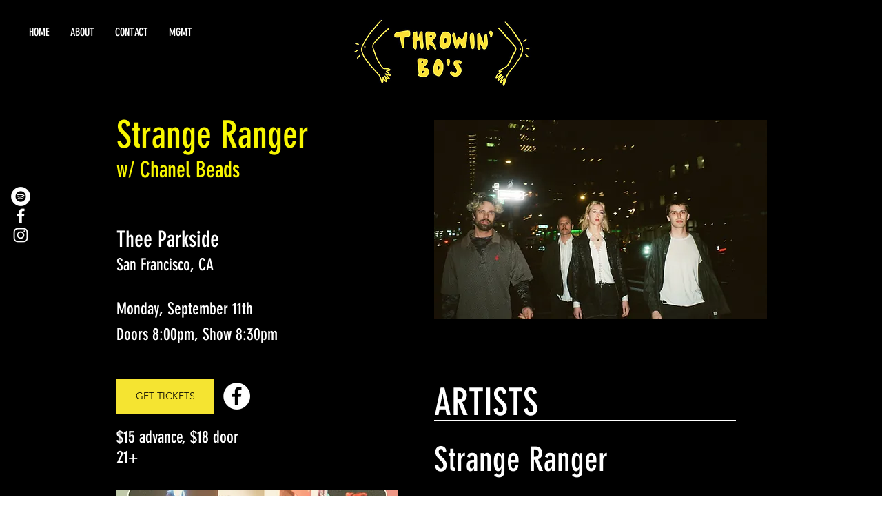

--- FILE ---
content_type: text/javascript
request_url: https://embed-cdn.spotifycdn.com/_next/static/chunks/pages/artist/%5Bid%5D-e97c9262afb68de8.js
body_size: 424
content:
try{!function(){var e="undefined"!=typeof window?window:"undefined"!=typeof global?global:"undefined"!=typeof globalThis?globalThis:"undefined"!=typeof self?self:{},t=(new e.Error).stack;t&&(e._sentryDebugIds=e._sentryDebugIds||{},e._sentryDebugIds[t]="714653bd-868d-4312-ae9f-891e3734a556",e._sentryDebugIdIdentifier="sentry-dbid-714653bd-868d-4312-ae9f-891e3734a556")}()}catch(e){}(self.webpackChunk_N_E=self.webpackChunk_N_E||[]).push([[2157],{16790:(e,t,s)=>{"use strict";s.r(t),s.d(t,{__N_SSP:()=>b,default:()=>c});var n=s(82536),r=s(53108),d=s(42408),l=s(64312),i=s(22273),u=s(19750),_=s(39472),f=s(63902),a=s(53779),o=s(8376),b=!0;let c=e=>{let t=(0,a._)(e)?e.rtl:e.state.settings.rtl;return(l.useEffect(()=>{var e;null==(e=document.querySelector("html"))||e.setAttribute("dir",t?"rtl":"ltr")},[t]),(0,a._)(e))?(0,r.jsxs)(r.Fragment,{children:[(0,r.jsx)(d.mL,{styles:o.E3}),(0,r.jsx)(f.G,{children:(0,r.jsx)(u.A,(0,n._)({},e))})]}):(0,r.jsx)(i.q,{props:e,children:(0,r.jsx)(_.U,{})})}},77556:(e,t,s)=>{(window.__NEXT_P=window.__NEXT_P||[]).push(["/artist/[id]",function(){return s(16790)}])}},e=>{e.O(0,[4039,1170,6949,9567,6754,9472,636,6593,8792],()=>e(e.s=77556)),_N_E=e.O()}]);